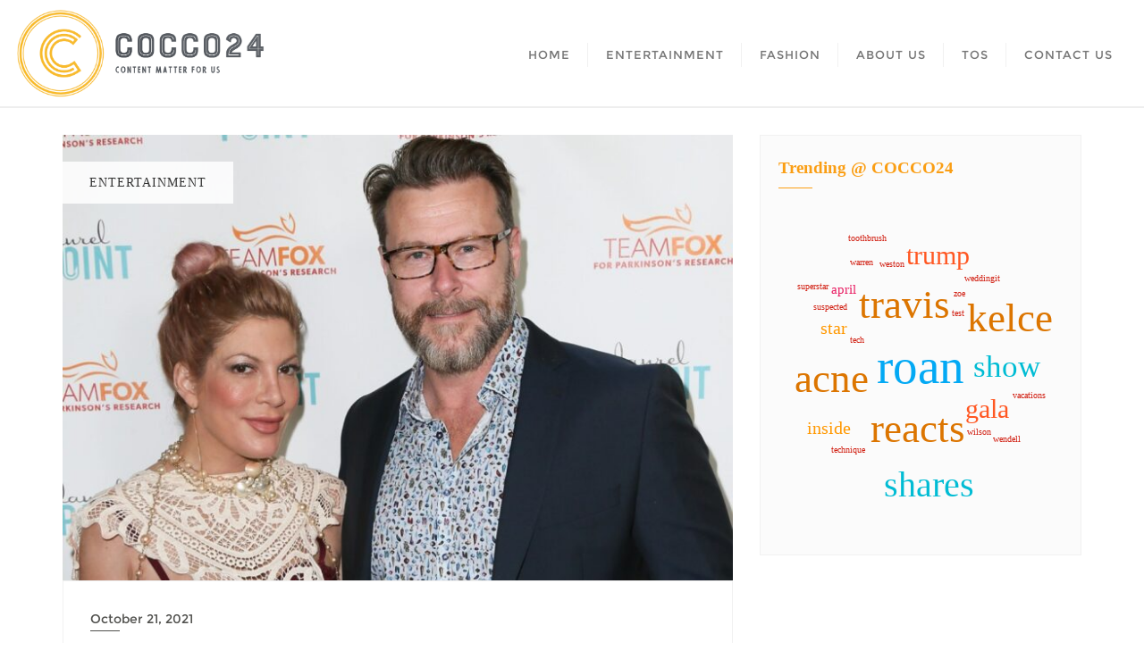

--- FILE ---
content_type: text/css
request_url: https://www.cocco24.com/wp-content/themes/eye-catching-blog/style.css?ver=6.9
body_size: 2238
content:
/*
Theme Name: Eye Catching Blog
Template: bizberg
Text Domain: eye-catching-blog
Author: bizbergthemes
Author URI: https://bizbergthemes.com/
Theme URI: https://bizbergthemes.com/downloads/eye-catching-blog-lite/
License: GNU General Public License v3 or later
License URI: http://www.gnu.org/licenses/gpl-3.0.html
Description: Eye Catching Blog is a clean and minimal blog theme for perfect for writers who need to create personal blog site with simple creative features and effects to make readers feel the pleasure of reading blog posts and articles, Eye Catching Blog theme mixes between modern, classic and minimal styles and will help you create a simple and clean blog, if you are a blogger, then it’s a perfect choice for you if you don’t need to have any experiment to setup your Wordpress Eye Catching Blog, it’s super simple and easy to setup, you will get high quality, responsive, well crafted blog out of the box to make writers only focuses on writing content, and it has great typography to make your fans and followers focus on every word you write.
Tags: custom-logo,custom-menu,featured-images,threaded-comments,translation-ready,left-sidebar,right-sidebar,grid-layout,theme-options,blog,news,portfolio
Version: 0.7
Tested up to: 5.8
Requires PHP: 5.6
*/

.footer_social_links {
    display: block;
}

.ecb_category,
.ecb_title {
    display: block;
}

body.home header#masthead {
    border-bottom-width: 1px !important;
}

.row.banner-slider {
    margin: 0 100px;
}

.banner-style .col-md-3 {
    padding: 0 7.5px;
}

.banner-style .popular-item-wp {
    overflow: hidden;
    position: relative;
}

.banner-style .popular-item-wp .pp-item-detail {
    position: relative;
    width: 96%;
    top: -2rem;
    z-index: 1;
    background: #fff;
    border: 1px solid #f1f1f1;
    padding: 2rem;
    text-align: center;
    transition: all 0.5s;
}

.banner-style .popular-item-wp:hover .pp-item-detail {
    width: 100%;
    transition: all 0.5s;
}

.banner-style .popular-item-wp img {
    width: 100%;
    height: 500px;
    object-fit: cover;
    object-position: center;
    transition: all 0.5s;
}

.banner-style .popular-item-wp:hover img {
    transform: scale(1.2);
    transition: all 0.5s;
}

.banner-style .popular-item-wp::before {
    position: absolute;
    content: "";
    top: 0;
    left: 0;
    width: 200%;
    height: 100%;
    background: rgba(255, 255, 255, 0.5);
    -webkit-transition: -webkit-transform 1.8s;
    transition: -webkit-transform 1.8s;
    transition: transform 1.8s;
    transition: transform 1.8s, -webkit-transform 1.8s;
    -webkit-transform: scale3d(1.9, 1.4, 1) rotate3d(0, 0, 1, 45deg) translate3d(0, -200%, 0);
    transform: scale3d(1.9, 1.4, 1) rotate3d(0, 0, 1, 45deg) translate3d(0, -200%, 0);
    z-index: 1;
}

.banner-style .popular-item-wp:hover:before {
    -webkit-transform: scale3d(1.9, 1.4, 1) rotate3d(0, 0, 1, 45deg) translate3d(0, 200%, 0);
    transform: scale3d(1.9, 1.4, 1) rotate3d(0, 0, 1, 45deg) translate3d(0, 200%, 0);
}

.banner-style .slick-prev {
    left: -16px;
}

.banner-style .slick-next {
    right: -16px;
}

.banner-style .slick-prev,
.banner-style .slick-next {
    background: #e91e63;
    width: 50px;
    height: 50px;
    z-index: 1;
}

.banner-style .slick-prev:before,
.banner-style .slick-next:before {
    color: #fff;
    font-size: 30px;
    font-family: "Font Awesome 5 Free";
    opacity: 1;
}

.banner-style .slick-prev:hover:before,
.banner-style .slick-next:hover:before {
    color: #333;
}

.banner-style .slick-dots {
    bottom: -15px;
}

.banner-style .slick-dots li button:before {
    font-family: "Font Awesome 5 Free";
}

.category-main {
    padding: 0 0 80px;
}

.category-main img {
    width: 100%;
}

.category_item {
    overflow: hidden;
    position: relative;
}

.category_item::before {
    position: absolute;
    content: "";
    top: 0;
    left: 0;
    width: 100%;
    height: 100%;
    background: rgba(255, 255, 255, 0.5);
    -webkit-transition: -webkit-transform 1.8s;
    transition: -webkit-transform 1.8s;
    transition: transform 1.8s;
    transition: transform 1.8s, -webkit-transform 1.8s;
    -webkit-transform: scale3d(1.9, 1.4, 1) rotate3d(0, 0, 1, 45deg) translate3d(0, -200%, 0);
    transform: scale3d(1.9, 1.4, 1) rotate3d(0, 0, 1, 45deg) translate3d(0, -200%, 0);
    z-index: 1;
}

.category_item:hover:before {
    -webkit-transform: scale3d(1.9, 1.4, 1) rotate3d(0, 0, 1, 45deg) translate3d(0, 200%, 0);
    transform: scale3d(1.9, 1.4, 1) rotate3d(0, 0, 1, 45deg) translate3d(0, 200%, 0);
}

.category_content {
    position: absolute;
    transform: translate(-50%, -50%);
    top: 50%;
    left: 50%;
    z-index: 1;
}

#featured_3_grid .bizberg_post_thumb {
    width: 30%;
    float: left;
    margin-right: 20px;
    position: relative;
    overflow: hidden;
}

#featured_3_grid .bizberg_post_thumb:before {
    position: absolute;
    content: "";
    top: 0;
    left: 0;
    width: 100%;
    height: 100%;
    background: rgba(255, 255, 255, .5);
    -webkit-transform: scale3d(7.9, 6.4, 0) rotate3d(0, 0, 1, 45deg) translate3d(0, -70%, 0);
    transform: scale3d(7.9, 6.4, 0) rotate3d(0, 0, 1, 45deg) translate3d(0, -70%, 0);
    z-index: 1;
    transition: all ease-in-out 0.6s;
}

#featured_3_grid .bizberg_post_thumb:hover:before {
    -webkit-transform: scale3d(1.9, 1.4, 1) rotate3d(0, 0, 1, 45deg) translate3d(0, 110%, 0);
    transform: scale3d(1.9, 1.4, 1) rotate3d(0, 0, 1, 45deg) translate3d(0, 110%, 0);
    transition: all ease-in-out 0.6s;
}

#featured_3_grid .bizberg_post_text {
    overflow: hidden;
    margin-top: 10px;
}

#featured_3_grid .bizberg_post_title h4 {
    line-height: 1.2;
}

#featured_3_grid {
    padding: 60px 0 40px;
}

#featured_3_grid .bizberg_post_title {
    padding-bottom: 5px;
}

#featured_3_grid .bizberg_post_date {
    font-size: 12px;
}

#business_event_popular_posts {
    padding: 50px 0;
}

#business_event_popular_posts .thumb1 {
    height: 300px;
    background-size: cover;
    background-repeat: no-repeat;
    background-position: center center;
    position: relative;
}

#business_event_popular_posts .title_wrapper_1 {
    margin-bottom: 40px;
}

#business_event_popular_posts .content1 {
    padding: 20px 0;
}

#business_event_popular_posts .post_meta1 {
    padding-top: 10px;
    font-size: 12px;
}

#business_event_popular_posts span.cat1 {
    background: #e91e63;
    padding: 3px 20px 3px;
    bottom: 0;
    position: absolute;
    color: #fff;
    text-transform: uppercase;
    font-size: 12px;
    letter-spacing: 1px;
    font-weight: bold;
    z-index: 1;
}

#bizberg_editor_choice {
    padding: 100px 0;
    background: #fdeedc;
    margin-bottom: 50px;
}

.big_left_post {
    background-position: center center;
    background-size: cover;
    background-repeat: no-repeat;
    width: 100%;
    position: relative;
    padding: 20px;
    min-height: 230px;
    overflow: hidden;
}

.big_left_post:before {
    position: absolute;
    content: "";
    top: 0;
    left: 0;
    width: 100%;
    height: 100%;
    background: rgba(255, 255, 255, .5);
    -webkit-transform: scale3d(7.9, 6.4, 0) rotate3d(0, 0, 1, 45deg) translate3d(0, -70%, 0);
    transform: scale3d(7.9, 6.4, 0) rotate3d(0, 0, 1, 45deg) translate3d(0, -70%, 0);
    z-index: 1;
    transition: all ease-in-out 0.6s;
}

.big_left_post:hover:before {
    -webkit-transform: scale3d(1.9, 1.4, 1) rotate3d(0, 0, 1, 45deg) translate3d(0, 110%, 0);
    transform: scale3d(1.9, 1.4, 1) rotate3d(0, 0, 1, 45deg) translate3d(0, 110%, 0);
    transition: all ease-in-out 0.6s;
}

.business-event-flex-container {
    display: flex;
}

#bizberg_editor_choice .content2 {
    display: flex;
    height: 100%;
}

.big_left_post_content {
    position: absolute;
    bottom: 20px;
    z-index: 1;
}

.big_left_post_content .post-cat1,
#bizberg_editor_choice .content3 .post-cat1 {
    background: #e91e63;
    padding: 0px 15px 1px;
    color: #fff;
    margin-bottom: 10px;
    display: inline-block;
    font-size: 10px;
    text-transform: uppercase;
    font-weight: bold;
    letter-spacing: 1px;
    line-height: 24px;
}

.big_left_post_content h3 a {
    color: #fff;
}

.big_left_post_content h3 {
    display: block;
    margin-bottom: 10px;
}

.big_left_post_content .post_meta2 {
    color: #fff;
    font-size: 12px;
}

#bizberg_editor_choice .content3 .post_meta2 {
    color: #818181;
    font-size: 12px;
    padding-top: 5px;
}

.business-event-flex-container .row {
    width: 100%;
}

#bizberg_editor_choice .bizberg-row .thumbnail3 {
    width: 30%;
    float: left;
    margin-right: 15px;
    position: relative;
    overflow: hidden;
}

#bizberg_editor_choice .bizberg-row .thumbnail3:before {
    position: absolute;
    content: "";
    top: 0;
    left: 0;
    width: 100%;
    height: 100%;
    background: rgba(255, 255, 255, .5);
    -webkit-transform: scale3d(7.9, 6.4, 0) rotate3d(0, 0, 1, 45deg) translate3d(0, -70%, 0);
    transform: scale3d(7.9, 6.4, 0) rotate3d(0, 0, 1, 45deg) translate3d(0, -70%, 0);
    z-index: 1;
    transition: all ease-in-out 0.6s;
}

#bizberg_editor_choice .bizberg-row .thumbnail3:hover:before {
    -webkit-transform: scale3d(1.9, 1.4, 1) rotate3d(0, 0, 1, 45deg) translate3d(0, 110%, 0);
    transform: scale3d(1.9, 1.4, 1) rotate3d(0, 0, 1, 45deg) translate3d(0, 110%, 0);
    transition: all ease-in-out 0.6s;
}

#bizberg_editor_choice .bizberg-row .content3 {
    overflow: hidden;
}

.bizberg-row {
    width: 100%;
    margin-bottom: 30px;
    display: inline-block;
}

#bizberg_editor_choice .right .bizberg-row:last-child {
    margin-bottom: 0;
}

h2.editor_heading {
    margin-bottom: 20px;
}

#business_event_popular_posts .thumb1 {
    position: relative;
    overflow: hidden;
}

#business_event_popular_posts .thumb1:before {
    position: absolute;
    content: "";
    top: 0;
    left: 0;
    width: 100%;
    height: 100%;
    background: rgba(255, 255, 255, .5);
    -webkit-transform: scale3d(7.9, 6.4, 0) rotate3d(0, 0, 1, 45deg) translate3d(0, -70%, 0);
    transform: scale3d(7.9, 6.4, 0) rotate3d(0, 0, 1, 45deg) translate3d(0, -70%, 0);
    z-index: 1;
    transition: all ease-in-out 0.6s;
}

#business_event_popular_posts .thumb1:hover:before {
    -webkit-transform: scale3d(1.9, 1.4, 1) rotate3d(0, 0, 1, 45deg) translate3d(0, 110%, 0);
    transform: scale3d(1.9, 1.4, 1) rotate3d(0, 0, 1, 45deg) translate3d(0, 110%, 0);
    transition: all ease-in-out 0.6s;
}

@media(max-width:1024px) {
    .row.banner-slider {
        margin: 0;
    }

    .banner-style .container-fluid {
        padding-right: 30px;
        padding-left: 30px;
    }

}

@media(max-width:991px) {
    #featured_3_grid .col-sm-12 {
        margin-bottom: 30px;
        display: flex;
        align-items: center;
    }

    #featured_3_grid .bizberg_post_thumb {
        width: 20%;
    }

    #bizberg_editor_choice {
        padding-bottom: 70px;
    }

    #bizberg_editor_choice .business-event-flex-container {
        display: block;
    }

    #bizberg_editor_choice .business-event-flex-container .row {
        width: auto;
    }

    #bizberg_editor_choice .business-event-flex-container .col-sm-12.right {
        margin-top: 30px;
    }

    .bizberg-row {
        display: flex;
        align-items: center;
    }

    #bizberg_editor_choice .bizberg-row .content3 {
        width: 70%;
    }

}

@media(max-width:767px) {
    #featured_3_grid .bizberg_post_thumb img {
        width: 100%;
    }

}

@media(max-width:567px) {
    #featured_3_grid .col-sm-12 {
        display: block;
    }

    #featured_3_grid .bizberg_post_thumb {
        width: 100%;
        margin: 0 0 20px;
    }

    #featured_3_grid .bizberg_post_text {
        overflow: visible;
    }

}

.author_info {
  color: #e58b04;
}

